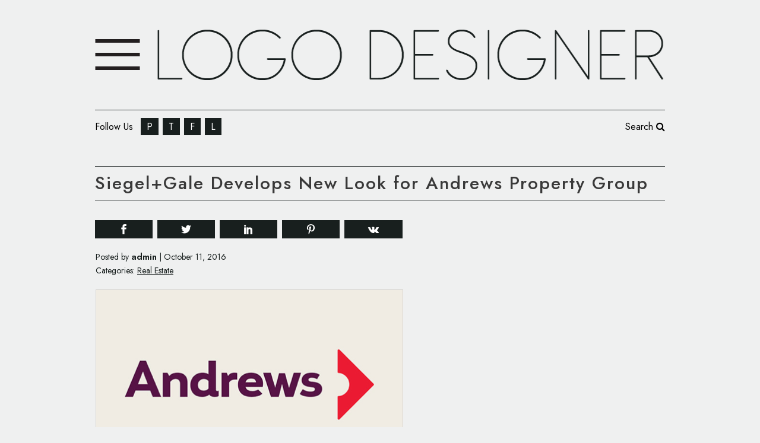

--- FILE ---
content_type: text/html; charset=utf-8
request_url: https://www.google.com/recaptcha/api2/aframe
body_size: 267
content:
<!DOCTYPE HTML><html><head><meta http-equiv="content-type" content="text/html; charset=UTF-8"></head><body><script nonce="gT1chxkzSTWVpAd-9sPw8g">/** Anti-fraud and anti-abuse applications only. See google.com/recaptcha */ try{var clients={'sodar':'https://pagead2.googlesyndication.com/pagead/sodar?'};window.addEventListener("message",function(a){try{if(a.source===window.parent){var b=JSON.parse(a.data);var c=clients[b['id']];if(c){var d=document.createElement('img');d.src=c+b['params']+'&rc='+(localStorage.getItem("rc::a")?sessionStorage.getItem("rc::b"):"");window.document.body.appendChild(d);sessionStorage.setItem("rc::e",parseInt(sessionStorage.getItem("rc::e")||0)+1);localStorage.setItem("rc::h",'1764462794454');}}}catch(b){}});window.parent.postMessage("_grecaptcha_ready", "*");}catch(b){}</script></body></html>